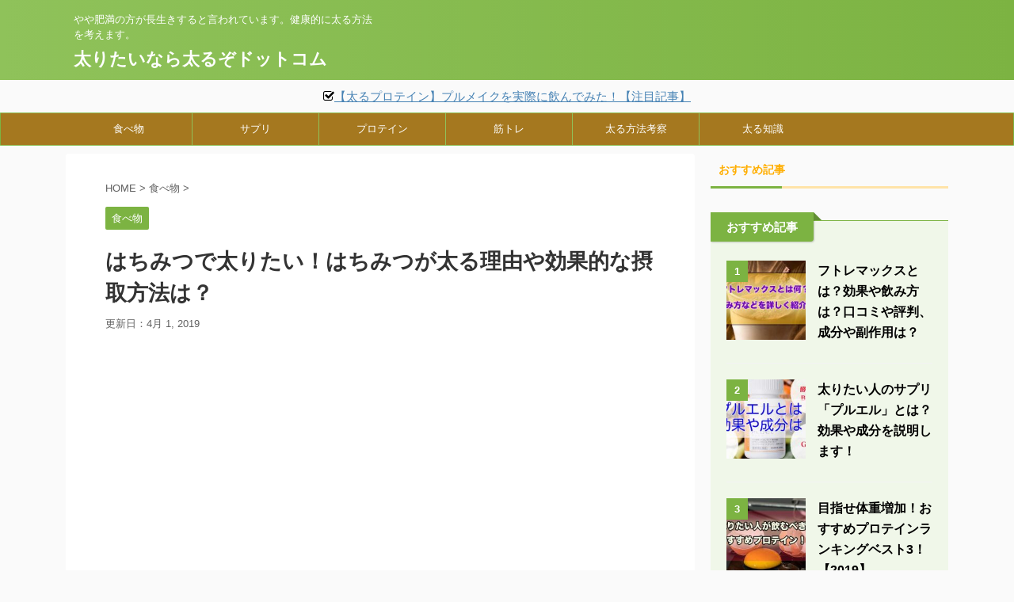

--- FILE ---
content_type: text/html; charset=UTF-8
request_url: https://futoruzo.com/hachimitsu/
body_size: 16240
content:
<!DOCTYPE html>
<!--[if lt IE 7]>
<html class="ie6" lang="ja"> <![endif]-->
<!--[if IE 7]>
<html class="i7" lang="ja"> <![endif]-->
<!--[if IE 8]>
<html class="ie" lang="ja"> <![endif]-->
<!--[if gt IE 8]><!-->
<html lang="ja" class="">
	<!--<![endif]-->
	<head prefix="og: http://ogp.me/ns# fb: http://ogp.me/ns/fb# article: http://ogp.me/ns/article#">
		<meta charset="UTF-8" >
		<meta name="viewport" content="width=device-width,initial-scale=1.0,user-scalable=no,viewport-fit=cover">
		<meta name="format-detection" content="telephone=no" >

		
		<link rel="alternate" type="application/rss+xml" title="太りたいなら太るぞドットコム RSS Feed" href="https://futoruzo.com/feed/" />
		<link rel="pingback" href="https://futoruzo.com/xmlrpc.php" >
		<!--[if lt IE 9]>
		<script src="https://futoruzo.com/wp-content/themes/affinger5/js/html5shiv.js"></script>
		<![endif]-->
				<title>はちみつで太りたい！はちみつが太る理由や効果的な摂取方法は？ - 太りたいなら太るぞドットコム</title>
<link rel='dns-prefetch' href='//ajax.googleapis.com' />
<link rel='dns-prefetch' href='//s.w.org' />
		<script type="text/javascript">
			window._wpemojiSettings = {"baseUrl":"https:\/\/s.w.org\/images\/core\/emoji\/11\/72x72\/","ext":".png","svgUrl":"https:\/\/s.w.org\/images\/core\/emoji\/11\/svg\/","svgExt":".svg","source":{"concatemoji":"https:\/\/futoruzo.com\/wp-includes\/js\/wp-emoji-release.min.js?ver=4.9.8"}};
			!function(a,b,c){function d(a,b){var c=String.fromCharCode;l.clearRect(0,0,k.width,k.height),l.fillText(c.apply(this,a),0,0);var d=k.toDataURL();l.clearRect(0,0,k.width,k.height),l.fillText(c.apply(this,b),0,0);var e=k.toDataURL();return d===e}function e(a){var b;if(!l||!l.fillText)return!1;switch(l.textBaseline="top",l.font="600 32px Arial",a){case"flag":return!(b=d([55356,56826,55356,56819],[55356,56826,8203,55356,56819]))&&(b=d([55356,57332,56128,56423,56128,56418,56128,56421,56128,56430,56128,56423,56128,56447],[55356,57332,8203,56128,56423,8203,56128,56418,8203,56128,56421,8203,56128,56430,8203,56128,56423,8203,56128,56447]),!b);case"emoji":return b=d([55358,56760,9792,65039],[55358,56760,8203,9792,65039]),!b}return!1}function f(a){var c=b.createElement("script");c.src=a,c.defer=c.type="text/javascript",b.getElementsByTagName("head")[0].appendChild(c)}var g,h,i,j,k=b.createElement("canvas"),l=k.getContext&&k.getContext("2d");for(j=Array("flag","emoji"),c.supports={everything:!0,everythingExceptFlag:!0},i=0;i<j.length;i++)c.supports[j[i]]=e(j[i]),c.supports.everything=c.supports.everything&&c.supports[j[i]],"flag"!==j[i]&&(c.supports.everythingExceptFlag=c.supports.everythingExceptFlag&&c.supports[j[i]]);c.supports.everythingExceptFlag=c.supports.everythingExceptFlag&&!c.supports.flag,c.DOMReady=!1,c.readyCallback=function(){c.DOMReady=!0},c.supports.everything||(h=function(){c.readyCallback()},b.addEventListener?(b.addEventListener("DOMContentLoaded",h,!1),a.addEventListener("load",h,!1)):(a.attachEvent("onload",h),b.attachEvent("onreadystatechange",function(){"complete"===b.readyState&&c.readyCallback()})),g=c.source||{},g.concatemoji?f(g.concatemoji):g.wpemoji&&g.twemoji&&(f(g.twemoji),f(g.wpemoji)))}(window,document,window._wpemojiSettings);
		</script>
		<style type="text/css">
img.wp-smiley,
img.emoji {
	display: inline !important;
	border: none !important;
	box-shadow: none !important;
	height: 1em !important;
	width: 1em !important;
	margin: 0 .07em !important;
	vertical-align: -0.1em !important;
	background: none !important;
	padding: 0 !important;
}
</style>
<link rel='stylesheet' id='contact-form-7-css'  href='https://futoruzo.com/wp-content/plugins/contact-form-7/includes/css/styles.css?ver=5.1.5' type='text/css' media='all' />
<link rel='stylesheet' id='yyi_rinker_stylesheet-css'  href='https://futoruzo.com/wp-content/plugins/yyi-rinker/css/style.css?v=1.0.6&#038;ver=4.9.8' type='text/css' media='all' />
<link rel='stylesheet' id='normalize-css'  href='https://futoruzo.com/wp-content/themes/affinger5/css/normalize.css?ver=1.5.9' type='text/css' media='all' />
<link rel='stylesheet' id='font-awesome-css'  href='https://futoruzo.com/wp-content/themes/affinger5/css/fontawesome/css/font-awesome.min.css?ver=4.7.0' type='text/css' media='all' />
<link rel='stylesheet' id='font-awesome-animation-css'  href='https://futoruzo.com/wp-content/themes/affinger5/css/fontawesome/css/font-awesome-animation.min.css?ver=4.9.8' type='text/css' media='all' />
<link rel='stylesheet' id='st_svg-css'  href='https://futoruzo.com/wp-content/themes/affinger5/st_svg/style.css?ver=4.9.8' type='text/css' media='all' />
<link rel='stylesheet' id='slick-css'  href='https://futoruzo.com/wp-content/themes/affinger5/vendor/slick/slick.css?ver=1.8.0' type='text/css' media='all' />
<link rel='stylesheet' id='slick-theme-css'  href='https://futoruzo.com/wp-content/themes/affinger5/vendor/slick/slick-theme.css?ver=1.8.0' type='text/css' media='all' />
<link rel='stylesheet' id='style-css'  href='https://futoruzo.com/wp-content/themes/affinger5/style.css?ver=4.9.8' type='text/css' media='all' />
<link rel='stylesheet' id='child-style-css'  href='https://futoruzo.com/wp-content/themes/affinger5-child/style.css?ver=4.9.8' type='text/css' media='all' />
<link rel='stylesheet' id='single-css'  href='https://futoruzo.com/wp-content/themes/affinger5/st-rankcss.php' type='text/css' media='all' />
<link rel='stylesheet' id='st-themecss-css'  href='https://futoruzo.com/wp-content/themes/affinger5/st-themecss-loader.php?ver=4.9.8' type='text/css' media='all' />
<script type='text/javascript' src='//ajax.googleapis.com/ajax/libs/jquery/1.11.3/jquery.min.js?ver=1.11.3'></script>
<script type='text/javascript'>
/* <![CDATA[ */
var ST_TOC = [];
ST_TOC = {};
ST_TOC.VARS = {"uri":"https:\/\/futoruzo.com\/wp-admin\/admin-ajax.php","nonce":"4ce6209539","plugin_meta":{"prefix":"st_toc","slug":"st-toc"},"post_id":1089,"trackable":true,"settings":{"position":1,"threshold":2,"show_title":true,"title":"\u76ee\u6b21","expandable":true,"labels":{"show":"\u8868\u793a","hide":"\u975e\u8868\u793a"},"hide_by_default":false,"hierarchical":true,"enable_smooth_scroll":false,"early_loading":true,"target_levels":[1,2,3,4,5,6],"content_selector":".mainbox .entry-content","accepted_selectors":{"1":[".toc-h1"],"2":[".toc-h2"],"3":[".toc-h3"],"4":[".toc-h4"],"5":[".toc-h5"],"6":[".toc-h6"]},"rejected_selectors":{"1":[".st-cardbox h5",".kanren h5.kanren-t",".kanren h3",".pop-box h5"],"2":[".st-cardbox h5",".kanren h5.kanren-t",".kanren h3",".pop-box h5"],"3":[".st-cardbox h5",".kanren h5.kanren-t",".kanren h3",".pop-box h5"],"4":[".st-cardbox h5",".kanren h5.kanren-t",".kanren h3",".pop-box h5"],"5":[".st-cardbox h5",".kanren h5.kanren-t",".kanren h3",".pop-box h5"],"6":[".st-cardbox h5",".kanren h5.kanren-t",".kanren h3",".pop-box h5"]}},"marker":" ST_TOC ","wrapper":"","container_id":"st_toc_container","classes":{"close":"st_toc_contracted","hierarchical":"st_toc_hierarchical","flat":"only-toc","title":"st_toc_title","toggle":"st_toc_toggle","list":"st_toc_list"}};
/* ]]> */
</script>
<script type='text/javascript' src='https://futoruzo.com/wp-content/plugins/st-toc/assets/js/script.js?ver=20180319'></script>
<link rel='https://api.w.org/' href='https://futoruzo.com/wp-json/' />
<link rel='shortlink' href='https://futoruzo.com/?p=1089' />
<link rel="alternate" type="application/json+oembed" href="https://futoruzo.com/wp-json/oembed/1.0/embed?url=https%3A%2F%2Ffutoruzo.com%2Fhachimitsu%2F" />
<link rel="alternate" type="text/xml+oembed" href="https://futoruzo.com/wp-json/oembed/1.0/embed?url=https%3A%2F%2Ffutoruzo.com%2Fhachimitsu%2F&#038;format=xml" />
<style type="text/css"></style><meta name="robots" content="index, follow" />
<meta name="description" content="太りたい人にはちみつは向いているのか、なぜはちみつで太るのかなどを紹介しています。">
<link rel="shortcut icon" href="https://futoruzo.com/wp-content/uploads/2017/10/saigo.png" >
<meta name="google-site-verification" content="MdjNU5L6SyR2o20UjoHI19CxINSZYwIPJybtHu3UDjc" />
<meta name="msvalidate.01" content="9D3F0C5D44932C87BDE1FD865E0620ED" />
<link rel="canonical" href="https://futoruzo.com/hachimitsu/" />
<link rel="icon" href="https://futoruzo.com/wp-content/uploads/2017/10/saigo-100x100.png" sizes="32x32" />
<link rel="icon" href="https://futoruzo.com/wp-content/uploads/2017/10/saigo-300x300.png" sizes="192x192" />
<link rel="apple-touch-icon-precomposed" href="https://futoruzo.com/wp-content/uploads/2017/10/saigo-300x300.png" />
<meta name="msapplication-TileImage" content="https://futoruzo.com/wp-content/uploads/2017/10/saigo-300x300.png" />
		<style type="text/css" id="wp-custom-css">
			
#st_toc_container{
  padding: 0!important;
  margin: 2em 0;
}
#st_toc_container .st_toc_title{
  border-bottom: none;
  background: #436b1d;
  line-height: 2.2em;
  display: block;
}
.post #st_toc_container ul, .post #st_toc_container ol, #st_toc_container.only-toc .st_toc_list{
  padding: 0em 1em 1em 5em;
}
#st_toc_container.only-toc li{
  list-style-type: none;
  border: none;
}
#st_toc_container.only-toc ul a{
  padding: 0px 0px 10px;
}
.post #st_toc_container ul ul{
  padding: 0px;
  padding-left: 2em!important;
}
#st_toc_container li li{
  padding: 0;
  line-height: 1;
}
#st_toc_container ul li li a {
    padding-left: 0px;
    line-height: 1.1!important;
}
#st_toc_container ul a{
  border-bottom: none;
  line-height: 1.2!important;
}
ul.st_toc_list >li{
  counter-increment: item;
}
ul.st_toc_list >li>ul>li{
  counter-increment: item2;
}
#st_toc_container li{
  position: relative;
}
ul.st_toc_list >li:before{
  content: counters(item,"-")" ";
position: absolute;
left: -30px;
top: -4px;
background: #6b6b6b;
width: 18px;
height: 18px;
line-height: 18px;
padding: 3px;
font-size: 13px;
text-align: center;
color: #fff;
border-radius: 33px;
}
ul.st_toc_list >li>ul>li:before{
  content: counters(item2,"-")" ";
position: absolute;
left: -30px;
top: -1px;
background: #c3c3c3;
min-width: 14px;
height: 14px;
line-height: 14px;
padding: 3px;
font-size: 13px;
text-align: center;
color: #ffffff;
}
@media only screen and (max-width: 600px) {
.post #st_toc_container ul, .post #st_toc_container ol{
    padding: 0 1em 1em 3.5em;
  }
}
		</style>
				<script>
		(function (i, s, o, g, r, a, m) {
			i['GoogleAnalyticsObject'] = r;
			i[r] = i[r] || function () {
					(i[r].q = i[r].q || []).push(arguments)
				}, i[r].l = 1 * new Date();
			a = s.createElement(o),
				m = s.getElementsByTagName(o)[0];
			a.async = 1;
			a.src = g;
			m.parentNode.insertBefore(a, m)
		})(window, document, 'script', '//www.google-analytics.com/analytics.js', 'ga');

		ga('create', 'UA-58799708-17', 'auto');
		ga('send', 'pageview');

	</script>
					


	<script>
		jQuery(function(){
		jQuery('.entry-content a[href^=http]')
			.not('[href*="'+location.hostname+'"]')
			.attr({target:"_blank"})
		;})
	</script>
<script>
jQuery(function(){
    jQuery('.st-btn-open').click(function(){
        jQuery(this).next('.st-slidebox').stop(true, true).slideToggle();
    });
});
</script>

<script>
	jQuery(function(){
		jQuery("#toc_container:not(:has(ul ul))").addClass("only-toc");
		jQuery(".st-ac-box ul:has(.cat-item)").each(function(){
			jQuery(this).addClass("st-ac-cat");
		});
	});
</script>

<script>
	jQuery(function(){
						jQuery('.st-star').parent('.rankh4').css('padding-bottom','5px'); // スターがある場合のランキング見出し調整
	});
</script>
			</head>
	<body class="post-template-default single single-post postid-1089 single-format-standard not-front-page" >
				<div id="st-ami">
				<div id="wrapper" class="">
				<div id="wrapper-in">
					<header id="">
						<div id="headbox-bg">
							<div class="clearfix" id="headbox">
										<nav id="s-navi" class="pcnone">
			<dl class="acordion">
				<dt class="trigger">
					<p class="acordion_button"><span class="op"><i class="fa st-svg-menu"></i></span></p>
		
					<!-- 追加メニュー -->
					
					<!-- 追加メニュー2 -->
					
						</dt>

				<dd class="acordion_tree">
					<div class="acordion_tree_content">

						

														<div class="menu-%e3%83%88%e3%83%83%e3%83%97-container"><ul id="menu-%e3%83%88%e3%83%83%e3%83%97" class="menu"><li id="menu-item-53" class="menu-item menu-item-type-taxonomy menu-item-object-category current-post-ancestor current-menu-parent current-post-parent menu-item-53"><a href="https://futoruzo.com/category/meals/"><span class="menu-item-label">食べ物</span></a></li>
<li id="menu-item-48" class="menu-item menu-item-type-taxonomy menu-item-object-category menu-item-48"><a href="https://futoruzo.com/category/supplements/"><span class="menu-item-label">サプリ</span></a></li>
<li id="menu-item-50" class="menu-item menu-item-type-taxonomy menu-item-object-category menu-item-50"><a href="https://futoruzo.com/category/protein/"><span class="menu-item-label">プロテイン</span></a></li>
<li id="menu-item-52" class="menu-item menu-item-type-taxonomy menu-item-object-category menu-item-52"><a href="https://futoruzo.com/category/training/"><span class="menu-item-label">筋トレ</span></a></li>
<li id="menu-item-51" class="menu-item menu-item-type-taxonomy menu-item-object-category menu-item-51"><a href="https://futoruzo.com/category/howto/"><span class="menu-item-label">太る方法考察</span></a></li>
<li id="menu-item-49" class="menu-item menu-item-type-taxonomy menu-item-object-category menu-item-49"><a href="https://futoruzo.com/category/others/"><span class="menu-item-label">太る知識</span></a></li>
</ul></div>							<div class="clear"></div>

						
					</div>
				</dd>
			</dl>
		</nav>
										<div id="header-l">
										
            
			
				<!-- キャプション -->
				                
					              		 	 <p class="descr sitenametop">
               		     	やや肥満の方が長生きすると言われています。健康的に太る方法を考えます。               			 </p>
					                    
				                
				<!-- ロゴ又はブログ名 -->
				              		  <p class="sitename"><a href="https://futoruzo.com/">
                  		                      		    太りたいなら太るぞドットコム                   		               		  </a></p>
            					<!-- ロゴ又はブログ名ここまで -->

			    
		
    									</div><!-- /#header-l -->
								<div id="header-r" class="smanone">
																		
								</div><!-- /#header-r -->
							</div><!-- /#headbox-bg -->
						</div><!-- /#headbox clearfix -->

						
													<div id="st-header-top-widgets-box">
								<div class="st-content-width">
									
		<div id="st_custom_html_widget-2" class="widget_text top-content widget_st_custom_html_widget">
		
		<div class="textwidget custom-html-widget">
			<p><i class="fa fa-check-square-o faa-shake animated" aria-hidden="true"></i><a href="hhttps://futoruzo.com/plumake-review/">【太るプロテイン】プルメイクを実際に飲んでみた！【注目記事】</a></p>		</div>

		</div>
										</div>
							</div>
						
						
											
<div id="gazou-wide">
			<div id="st-menubox">
			<div id="st-menuwide">
				<nav class="smanone clearfix"><ul id="menu-%e3%83%88%e3%83%83%e3%83%97-1" class="menu"><li class="menu-item menu-item-type-taxonomy menu-item-object-category current-post-ancestor current-menu-parent current-post-parent menu-item-53"><a href="https://futoruzo.com/category/meals/">食べ物</a></li>
<li class="menu-item menu-item-type-taxonomy menu-item-object-category menu-item-48"><a href="https://futoruzo.com/category/supplements/">サプリ</a></li>
<li class="menu-item menu-item-type-taxonomy menu-item-object-category menu-item-50"><a href="https://futoruzo.com/category/protein/">プロテイン</a></li>
<li class="menu-item menu-item-type-taxonomy menu-item-object-category menu-item-52"><a href="https://futoruzo.com/category/training/">筋トレ</a></li>
<li class="menu-item menu-item-type-taxonomy menu-item-object-category menu-item-51"><a href="https://futoruzo.com/category/howto/">太る方法考察</a></li>
<li class="menu-item menu-item-type-taxonomy menu-item-object-category menu-item-49"><a href="https://futoruzo.com/category/others/">太る知識</a></li>
</ul></nav>			</div>
		</div>
				</div>
					
					
					</header>

					

					<div id="content-w">

					
					
<div id="content" class="clearfix">
	<div id="contentInner">

		<main>
			<article>
				<div id="post-1089" class="st-post post-1089 post type-post status-publish format-standard has-post-thumbnail hentry category-meals">

			
									

					<!--ぱんくず -->
										<div id="breadcrumb">
					<ol itemscope itemtype="http://schema.org/BreadcrumbList">
							 <li itemprop="itemListElement" itemscope
      itemtype="http://schema.org/ListItem"><a href="https://futoruzo.com" itemprop="item"><span itemprop="name">HOME</span></a> > <meta itemprop="position" content="1" /></li>
													<li itemprop="itemListElement" itemscope
      itemtype="http://schema.org/ListItem"><a href="https://futoruzo.com/category/meals/" itemprop="item">
							<span itemprop="name">食べ物</span> </a> &gt;<meta itemprop="position" content="2" /></li> 
											</ol>
					</div>
										<!--/ ぱんくず -->

					<!--ループ開始 -->
										
										<p class="st-catgroup">
					<a href="https://futoruzo.com/category/meals/" title="View all posts in 食べ物" rel="category tag"><span class="catname st-catid11">食べ物</span></a>					</p>
									

					<h1 class="entry-title">はちみつで太りたい！はちみつが太る理由や効果的な摂取方法は？</h1>

					<div class="blogbox ">
						<p><span class="kdate">
																							更新日：<time class="updated" datetime="2019-04-01T15:10:28+0000">4月 1, 2019</time>
													</span></p>
					</div>

					
					<div class="mainbox">
						<div id="nocopy" ><!-- コピー禁止エリアここから -->
																												<div id="execphp-4" class="st-widgets-box pc-widgets-top widget_execphp">			<div class="execphpwidget"><script async src="//pagead2.googlesyndication.com/pagead/js/adsbygoogle.js"></script>
<!-- futorulink -->
<ins class="adsbygoogle"
     style="display:block"
     data-ad-client="ca-pub-2468935188699418"
     data-ad-slot="7867668691"
     data-ad-format="link"
     data-full-width-responsive="true"></ins>
<script>
(adsbygoogle = window.adsbygoogle || []).push({});
</script></div>
		</div>													
							<div class="entry-content">
								<div class="theContentWrap-ccc"><p><img class="aligncenter size-full wp-image-1093" src="https://futoruzo.com/wp-content/uploads/2018/10/hachimitsufutoru.jpg" alt="はちみつで太る理由や方法は？" width="555" height="403" srcset="https://futoruzo.com/wp-content/uploads/2018/10/hachimitsufutoru.jpg 555w, https://futoruzo.com/wp-content/uploads/2018/10/hachimitsufutoru-300x218.jpg 300w" sizes="(max-width: 555px) 100vw, 555px" /></p>
<p><span class="ymarker-s">はちみつ</span>は健康に良いですが、太るイメージもありますよね。</p>
<p>健康になりつつ太れるというのは理想です。</p>
<p>&nbsp;</p>
<p>果たして本当にはちみつは太ることが出来るのでしょうか？</p>
<p><span class="ymarker-s">はちみつで太る理由や効果的な摂取方法</span>などを紹介していきます！</p>
<p><span id="more-1089"></span></p>

<div class="bunchu-ad">
<p><div class="st-mybox  has-title " style="background:#fafafa;border-width:0px;border-radius:5px;margin: 25px 0;"><p class="st-mybox-title" style="color:#757575;font-weight:bold;text-shadow: #fff 3px 0px 0px, #fff 2.83487px 0.981584px 0px, #fff 2.35766px 1.85511px 0px, #fff 1.62091px 2.52441px 0px, #fff 0.705713px 2.91581px 0px, #fff -0.287171px 2.98622px 0px, #fff -1.24844px 2.72789px 0px, #fff -2.07227px 2.16926px 0px, #fff -2.66798px 1.37182px 0px, #fff -2.96998px 0.42336px 0px, #fff -2.94502px -0.571704px 0px, #fff -2.59586px -1.50383px 0px, #fff -1.96093px -2.27041px 0px, #fff -1.11013px -2.78704px 0px, #fff -0.137119px -2.99686px 0px, #fff 0.850987px -2.87677px 0px, #fff 1.74541px -2.43999px 0px, #fff 2.44769px -1.73459px 0px, #fff 2.88051px -0.838246px 0px;"><i class="fa fa-file-text-o st-css-no" aria-hidden="true"></i>おすすめ記事</p><div class="st-in-mybox">
<p>・太れるプロテインならフトレマックス<span class="hutoaka">【売れ筋No.1】</span></p>
<p><a href="https://futoruzo.com/futoremax/" target="_blank">&gt;&gt;フトレマックスの記事</a></p>
<p>・太れるサプリならプルエル<span class="hutoaka">【人気商品!!】</span></p>
<p><a href="https://futoruzo.com/pluel/" target="_blank">&gt;&gt;プルエルの記事</a></p>
<p>・おすすめのプロテインランキング</p>
<p><a href="https://futoruzo.com/osusume-proteinrank/" target="_blank">&gt;&gt;プロテインランキング記事</a></p>
</div></div>
</p>
</div>
<h2>はちみつは太るの？カロリーはどれくらい？</h2>
<p>果たしてはちみつは太ることが出来るのでしょうか？</p>
<p>カロリーなど栄養を見ていきましょう。</p>
<p>&nbsp;</p>
<p>はちみつのカロリーは、<span class="ymarker-s">100gあたり294kcal</span>となっており、</p>
<p>普通の白砂糖の387kcalに比べて低いです。</p>
<p>また、砂糖に比べて甘みを感じやすいため、<span class="huto">多くを摂取するのが難しい</span>です。</p>
<p>&nbsp;</p>
<p>こう見ると、はちみつは太るには物足りないのでは、と感じる人も多いでしょうが、</p>
<p>はちみつの糖は「<span class="ymarker-s">ブドウ糖（グルコース）</span>」と「<span class="ymarker-s">果糖（フルクトース）</span>」が中心で、</p>
<p>とても<span class="hutoaka">吸収しやすい糖</span>になっております。</p>
<p>&nbsp;</p>
<p>そのため、痩せ型の人に多い、胃腸の状態が悪い消化吸収が苦手な人であっても、</p>
<p><span class="ymarker-s">脂肪を付けやすい糖</span>だと言えます。</p>
<p>ブドウ糖について書いた記事もあるのでそちらも是非ご覧いただければと思います。</p>
			<a href="https://futoruzo.com/budoutou/" class="st-cardlink" target="_blank">
			<div class="kanren st-cardbox">
								<dl class="clearfix">
					<dt class="st-card-img">
															<img width="150" height="150" src="https://futoruzo.com/wp-content/uploads/2018/07/budohtohfutoru-150x150.jpg" class="attachment-st_thumb150 size-st_thumb150 wp-post-image" alt="ブドウ糖は太りたい人にピッタリ？" srcset="https://futoruzo.com/wp-content/uploads/2018/07/budohtohfutoru-150x150.jpg 150w, https://futoruzo.com/wp-content/uploads/2018/07/budohtohfutoru-100x100.jpg 100w, https://futoruzo.com/wp-content/uploads/2018/07/budohtohfutoru-300x300.jpg 300w, https://futoruzo.com/wp-content/uploads/2018/07/budohtohfutoru-400x400.jpg 400w" sizes="(max-width: 150px) 100vw, 150px" />												</dt>
					<dd>
													<h5 class="st-cardbox-t">ブドウ糖で太りたい！ラムネで太ることが出来るの？糖尿病など健康上のリスクは？</h5>
						
																			<p class="cardbox-more">続きを見る</p>
											</dd>
				</dl>
			</div>
			</a>
			
<p>&nbsp;</p>
<p>ブドウ糖は太るために非常に手っ取り早い糖なので、</p>
<p>はちみつは積極的に摂っていきたいものですね。</p>
<p>&nbsp;</p>
<p>その他、はちみつには<span class="ymarker-s">アミノ酸やビタミン、ミネラルや酵素も豊富</span>なので、</p>
<p>栄養価も非常に高く健康に良いと言えます。</p>
<p>&nbsp;</p>
<h2>はちみつで太る理由は？腸内に良い？</h2>
<p>はちみつで太る理由は<span class="ymarker-s">ブドウ糖など吸収しやすい糖</span>だという理由も大きいですが、</p>
<p>他にも太りやすい理由がいくつかあります。</p>
<p>&nbsp;</p>
<p>まず、はちみつには<span class="ymarker-s">疲労回復効果</span>があるのですが、</p>
<p>痩せ型の人は疲労が溜まりやすく、いわゆる虚弱体質である人が多いです。</p>
<p>それを解消することで太りやすい体になっていきます。</p>
<p>虚弱体質が改善されると<span class="ymarker-s">食欲も増進</span>しますからね。</p>
<p>&nbsp;</p>
<p>そして、はちみつには<span class="ymarker-s">善玉菌を増やし腸内環境を整える効果</span>も見込めます。</p>
<p>痩せ型の人は腸内環境が悪い人が多く、栄養を上手に腸内で吸収できない人が多いです。</p>
<p>そのため、<span class="ymarker-s">腸内環境を整えることは太るために重要</span>になります。</p>
<p>&nbsp;</p>
<p>食べても食べても太れないという人も多いと思いますが、</p>
<p>それは腸内環境が悪くしっかり<span class="huto">栄養を吸収できてない</span>からです。</p>
<p>はちみつを使って腸内環境を整えていきたいところです。</p>
<p>胃下垂の人なんかもその傾向があります。</p>
<p><a href="https://futoruzo.com/ikasui/" target="_blank">&gt;&gt;胃下垂の記事を読んでみる！</a></p>
<p>&nbsp;</p>
<p>また、はちみつと同時に<span class="ymarker-s">ヨーグルト</span>を摂取するとより腸内環境に良いです。</p>
<p>ヨーグルトは低脂肪のものではなく、通常のものを使うとより良いです。</p>
<p>以下にヨーグルトに関する記事がありますのでそちらもご覧いただければと思います。</p>
			<a href="https://futoruzo.com/yogurt-futoritai/" class="st-cardlink" target="_blank">
			<div class="kanren st-cardbox">
								<dl class="clearfix">
					<dt class="st-card-img">
															<img width="150" height="150" src="https://futoruzo.com/wp-content/uploads/2018/07/yogurt-futoritai-150x150.jpg" class="attachment-st_thumb150 size-st_thumb150 wp-post-image" alt="ヨーグルトを上手に使って太りたい人に向けた情報です！" srcset="https://futoruzo.com/wp-content/uploads/2018/07/yogurt-futoritai-150x150.jpg 150w, https://futoruzo.com/wp-content/uploads/2018/07/yogurt-futoritai-100x100.jpg 100w, https://futoruzo.com/wp-content/uploads/2018/07/yogurt-futoritai-300x300.jpg 300w" sizes="(max-width: 150px) 100vw, 150px" />												</dt>
					<dd>
													<h5 class="st-cardbox-t">ヨーグルトを積極的に食べて太りたい！健康的に太る方法として話題！</h5>
						
																			<p class="cardbox-more">続きを見る</p>
											</dd>
				</dl>
			</div>
			</a>
			
<p>&nbsp;</p>
<h2>はちみつを摂る際の効果的な方法は？</h2>
<p>はちみつを効果的に摂取する方法はあるのでしょうか？</p>
<p>&nbsp;</p>
<p>まず、普段使っている<span class="ymarker-s">白砂糖をはちみつに変える</span>ことが簡単に出来ますよね。</p>
<p>はちみつのカロリーは白砂糖に比べて低いものの、</p>
<p>それを上回るメリットがあるのではちみつを積極的に使いたいです。</p>
<p>料理に使ってみたり、コーヒーの砂糖代わりに使ってみたりすると良いです。</p>
<p>&nbsp;</p>
<p>また、<span class="ymarker-s">ナッツやドライフルーツのはちみつ漬け</span>も手軽で保存も効くのでおすすめです。</p>
<p>ナッツやドライフルーツを煮沸消毒した瓶の中ではちみつに漬けるだけで簡単に出来ます。</p>
<p>パンと食べても良いですし、ヨーグルトと食べても良いですし、</p>
<p>そのまま間食として食べても良いですし非常に便利です。</p>
<p>&nbsp;</p>
<p>そして、先にも書いたように、はちみつは<span class="ymarker-s">ヨーグルトと相性が良い</span>です。</p>
<p>ヨーグルトは毎日食べた方が良いので積極的にはちみつと一緒に摂りたいところです。</p>
<p>&nbsp;</p>
<h2>はちみつも良いけどプルエルも試すと良いかも？</h2>
<p>太りたい人は積極的にはちみつを摂っていきたいものですが、</p>
<p>やはり<span class="hutoaka">はちみつだけでは足りない</span>かと思います。</p>
<p>&nbsp;</p>
<p>このブログでおすすめしている<span class="ymarker-s"><span class="hutoaka">プルエル</span></span>というサプリがあるのですが、</p>
<p>そういった<span class="huto">太りたい人専用のサプリ</span>も取り入れていった方がより効率的に太れるかと思います。</p>
<p>プルエルはこのブログからも<span class="hutoaka">とても売れており非常に人気の商品</span>です。</p>
<p>&nbsp;</p>
<p><span class="ymarker-s"><span class="hutoaka">プルエル</span></span>というサプリメントは、痩せ型で太りたい人に向けたサプリメントです。</p>
<p><span class="ymarker-s">酵素系</span>サプリメントなのですが、<span class="ymarker-s">良質な7つの酵素</span>で</p>
<p>腸内環境を改善してくれ、栄養の吸収率を高めてくれます。</p>
<p>そして<span class="ymarker-s">7種類の和漢</span>も入っており、これらは胃腸を元気にしたり食欲を増進させてくれます。</p>
<p>また、<span class="ymarker-s">BCAA（アミノ酸）</span>や<span class="ymarker-s">酵母亜鉛</span>も入っているため、体を丈夫に大きくしてくれます。</p>
<p>更に、神経が過敏でストレスを感じやすい痩せ型の人にピッタリな<span class="ymarker-s">GABA</span>も含まれております。</p>
<p>&nbsp;</p>
<p>月5000円程と少々値段は高いと感じるかも知れませんが、酵素サプリ、酵母亜鉛、</p>
<p>BCAAなどそれぞれ一つずつ揃えていくよりはプルエル一つで済むので飲むのが楽ですし安上がりです。</p>
<p>以下にプルエルに関する詳細の記事を書いているので、合わせて読んで頂けたら幸いです。</p>
<div class="st-mybox  has-title " style="background:#FFFDE7;border-color:#FFD54F;border-width:2px;border-radius:5px;margin: 25px 0;"><p class="st-mybox-title" style="color:#FFD54F;font-weight:bold;text-shadow: #fff 3px 0px 0px, #fff 2.83487px 0.981584px 0px, #fff 2.35766px 1.85511px 0px, #fff 1.62091px 2.52441px 0px, #fff 0.705713px 2.91581px 0px, #fff -0.287171px 2.98622px 0px, #fff -1.24844px 2.72789px 0px, #fff -2.07227px 2.16926px 0px, #fff -2.66798px 1.37182px 0px, #fff -2.96998px 0.42336px 0px, #fff -2.94502px -0.571704px 0px, #fff -2.59586px -1.50383px 0px, #fff -1.96093px -2.27041px 0px, #fff -1.11013px -2.78704px 0px, #fff -0.137119px -2.99686px 0px, #fff 0.850987px -2.87677px 0px, #fff 1.74541px -2.43999px 0px, #fff 2.44769px -1.73459px 0px, #fff 2.88051px -0.838246px 0px;"><i class="fa fa-check-circle st-css-no" aria-hidden="true"></i>関連記事</p><div class="st-in-mybox">
<p>→<a href="https://futoruzo.com/pluel/" target="_blank">プルエルとは？効果や飲み方は？</a></p>
</div></div>
<p>&nbsp;</p>
<p>その他、食べ物に関しての記事をまとめたページも是非ご覧ください。</p>
			<a href="https://futoruzo.com/meals-matome/" class="st-cardlink" target="_blank">
			<div class="kanren st-cardbox">
								<dl class="clearfix">
					<dt class="st-card-img">
															<img width="150" height="150" src="https://futoruzo.com/wp-content/uploads/2018/12/meals-futoru-matome-150x150.jpg" class="attachment-st_thumb150 size-st_thumb150 wp-post-image" alt="食べ物で太りたい人へのまとめ記事" srcset="https://futoruzo.com/wp-content/uploads/2018/12/meals-futoru-matome-150x150.jpg 150w, https://futoruzo.com/wp-content/uploads/2018/12/meals-futoru-matome-100x100.jpg 100w, https://futoruzo.com/wp-content/uploads/2018/12/meals-futoru-matome-300x300.jpg 300w, https://futoruzo.com/wp-content/uploads/2018/12/meals-futoru-matome-60x60.jpg 60w" sizes="(max-width: 150px) 100vw, 150px" />												</dt>
					<dd>
													<h5 class="st-cardbox-t">食べ物で太りたいなら何を食べれば良い？太る食べ物を一挙紹介！【まとめ記事】</h5>
						
																			<p class="cardbox-more">続きを見る</p>
											</dd>
				</dl>
			</div>
			</a>
			
</div>							</div>
						</div><!-- コピー禁止エリアここまで -->

												
					<div class="adbox">
				
									<div class="textwidget custom-html-widget"><a href="https://track.affiliate-b.com/visit.php?guid=ON&a=l8332A-l318338m&p=a636971U" target="_blank" rel="nofollow"><img src="https://www.affiliate-b.com/upload_image/8332-1519954563-3.jpg" width="300" height="250" style="border:none;" alt="ドクター・フトレマックス" /></a><img src="https://track.affiliate-b.com/lead/l8332A/a636971U/l318338m" width="1" height="1" style="border:none;" /></div>					        
	
									<div style="padding-top:10px;">
						
					<div class="textwidget custom-html-widget"><a href="https://t.afi-b.com/visit.php?guid=ON&a=t8129v-W345941C&p=a636971U" target="_blank" rel="nofollow"><img src="https://www.afi-b.com/upload_image/8129-1542152509-3.jpg" width="300" height="250" style="border:none;" alt="プルエル" /></a><img src="https://t.afi-b.com/lead/t8129v/a636971U/W345941C" width="1" height="1" style="border:none;" /></div>		        
	
					</div>
							</div>
			

													<div id="custom_html-12" class="widget_text st-widgets-box post-widgets-bottom widget_custom_html"><div class="textwidget custom-html-widget">		<script async src="//pagead2.googlesyndication.com/pagead/js/adsbygoogle.js"></script>
<ins class="adsbygoogle"
     style="display:block"
     data-ad-format="autorelaxed"
     data-ad-client="ca-pub-2468935188699418"
     data-ad-slot="8704805582"></ins>
<script>
     (adsbygoogle = window.adsbygoogle || []).push({});
</script></div></div>						
					</div><!-- .mainboxここまで -->

												
	<div class="sns ">
	<ul class="clearfix">
		<!--ツイートボタン-->
		<li class="twitter"> 
		<a rel="nofollow" onclick="window.open('//twitter.com/intent/tweet?url=https%3A%2F%2Ffutoruzo.com%2Fhachimitsu%2F&text=%E3%81%AF%E3%81%A1%E3%81%BF%E3%81%A4%E3%81%A7%E5%A4%AA%E3%82%8A%E3%81%9F%E3%81%84%EF%BC%81%E3%81%AF%E3%81%A1%E3%81%BF%E3%81%A4%E3%81%8C%E5%A4%AA%E3%82%8B%E7%90%86%E7%94%B1%E3%82%84%E5%8A%B9%E6%9E%9C%E7%9A%84%E3%81%AA%E6%91%82%E5%8F%96%E6%96%B9%E6%B3%95%E3%81%AF%EF%BC%9F&tw_p=tweetbutton', '', 'width=500,height=450'); return false;"><i class="fa fa-twitter"></i><span class="snstext " >Twitter</span></a>
		</li>

		<!--シェアボタン-->      
		<li class="facebook">
		<a href="//www.facebook.com/sharer.php?src=bm&u=https%3A%2F%2Ffutoruzo.com%2Fhachimitsu%2F&t=%E3%81%AF%E3%81%A1%E3%81%BF%E3%81%A4%E3%81%A7%E5%A4%AA%E3%82%8A%E3%81%9F%E3%81%84%EF%BC%81%E3%81%AF%E3%81%A1%E3%81%BF%E3%81%A4%E3%81%8C%E5%A4%AA%E3%82%8B%E7%90%86%E7%94%B1%E3%82%84%E5%8A%B9%E6%9E%9C%E7%9A%84%E3%81%AA%E6%91%82%E5%8F%96%E6%96%B9%E6%B3%95%E3%81%AF%EF%BC%9F" target="_blank" rel="nofollow"><i class="fa fa-facebook"></i><span class="snstext " >Share</span>
		</a>
		</li>

		<!--ポケットボタン-->      
		<li class="pocket">
		<a rel="nofollow" onclick="window.open('//getpocket.com/edit?url=https%3A%2F%2Ffutoruzo.com%2Fhachimitsu%2F&title=%E3%81%AF%E3%81%A1%E3%81%BF%E3%81%A4%E3%81%A7%E5%A4%AA%E3%82%8A%E3%81%9F%E3%81%84%EF%BC%81%E3%81%AF%E3%81%A1%E3%81%BF%E3%81%A4%E3%81%8C%E5%A4%AA%E3%82%8B%E7%90%86%E7%94%B1%E3%82%84%E5%8A%B9%E6%9E%9C%E7%9A%84%E3%81%AA%E6%91%82%E5%8F%96%E6%96%B9%E6%B3%95%E3%81%AF%EF%BC%9F', '', 'width=500,height=350'); return false;"><i class="fa fa-get-pocket"></i><span class="snstext " >Pocket</span></a></li>

		<!--はてブボタン-->  
		<li class="hatebu">       
			<a href="//b.hatena.ne.jp/entry/https://futoruzo.com/hachimitsu/" class="hatena-bookmark-button" data-hatena-bookmark-layout="simple" title="はちみつで太りたい！はちみつが太る理由や効果的な摂取方法は？" rel="nofollow"><i class="fa st-svg-hateb"></i><span class="snstext " >Hatena</span>
			</a><script type="text/javascript" src="//b.st-hatena.com/js/bookmark_button.js" charset="utf-8" async="async"></script>

		</li>

		<!--LINEボタン-->   
		<li class="line">
		<a href="//line.me/R/msg/text/?%E3%81%AF%E3%81%A1%E3%81%BF%E3%81%A4%E3%81%A7%E5%A4%AA%E3%82%8A%E3%81%9F%E3%81%84%EF%BC%81%E3%81%AF%E3%81%A1%E3%81%BF%E3%81%A4%E3%81%8C%E5%A4%AA%E3%82%8B%E7%90%86%E7%94%B1%E3%82%84%E5%8A%B9%E6%9E%9C%E7%9A%84%E3%81%AA%E6%91%82%E5%8F%96%E6%96%B9%E6%B3%95%E3%81%AF%EF%BC%9F%0Ahttps%3A%2F%2Ffutoruzo.com%2Fhachimitsu%2F" target="_blank" rel="nofollow"><i class="fa fa-comment" aria-hidden="true"></i><span class="snstext" >LINE</span></a>
		</li>     

		<!--URLコピーボタン-->
		<li class="share-copy">
		<a href="#" rel="nofollow" data-st-copy-text="はちみつで太りたい！はちみつが太る理由や効果的な摂取方法は？ / https://futoruzo.com/hachimitsu/"><i class="fa fa-clipboard"></i><span class="snstext " >コピーする</span></a>
		</li>

	</ul>

	</div> 

													
<div class="kanren pop-box ">
					<p class="p-entry-t"><span class="p-entry">おすすめ記事</span></p>
	
	
						
			
				<dl class="clearfix">
					<dt class="poprank">
						<a href="https://futoruzo.com/futoremax/">
							
																	<img width="150" height="150" src="https://futoruzo.com/wp-content/uploads/2018/07/futoremax-pr-150x150.jpg" class="attachment-st_thumb150 size-st_thumb150 wp-post-image" alt="フトレマックスとは？詳細を書いてみます！" srcset="https://futoruzo.com/wp-content/uploads/2018/07/futoremax-pr-150x150.jpg 150w, https://futoruzo.com/wp-content/uploads/2018/07/futoremax-pr-100x100.jpg 100w, https://futoruzo.com/wp-content/uploads/2018/07/futoremax-pr-300x300.jpg 300w, https://futoruzo.com/wp-content/uploads/2018/07/futoremax-pr-400x397.jpg 400w" sizes="(max-width: 150px) 100vw, 150px" />								
													</a>

													<span class="poprank-no">1</span>
											</dt>
					<dd>
						<h5 class="popular-t"><a href="https://futoruzo.com/futoremax/">フトレマックスとは？効果や飲み方は？口コミや評判、成分や副作用は？</a></h5>

						
					</dd>
				</dl>

												
			
				<dl class="clearfix">
					<dt class="poprank">
						<a href="https://futoruzo.com/pluel/">
							
																	<img width="150" height="150" src="https://futoruzo.com/wp-content/uploads/2018/11/pluelfutoritai-150x150.jpg" class="attachment-st_thumb150 size-st_thumb150 wp-post-image" alt="太りたい人用のサプリプルエルの成分や効果について紹介" srcset="https://futoruzo.com/wp-content/uploads/2018/11/pluelfutoritai-150x150.jpg 150w, https://futoruzo.com/wp-content/uploads/2018/11/pluelfutoritai-100x100.jpg 100w, https://futoruzo.com/wp-content/uploads/2018/11/pluelfutoritai-300x300.jpg 300w, https://futoruzo.com/wp-content/uploads/2018/11/pluelfutoritai-60x60.jpg 60w" sizes="(max-width: 150px) 100vw, 150px" />								
													</a>

													<span class="poprank-no">2</span>
											</dt>
					<dd>
						<h5 class="popular-t"><a href="https://futoruzo.com/pluel/">太りたい人のサプリ「プルエル」とは？効果や成分を説明します！</a></h5>

						
					</dd>
				</dl>

												
			
				<dl class="clearfix">
					<dt class="poprank">
						<a href="https://futoruzo.com/osusume-proteinrank/">
							
																	<img width="150" height="150" src="https://futoruzo.com/wp-content/uploads/2018/07/osusumenoprotein-150x150.jpg" class="attachment-st_thumb150 size-st_thumb150 wp-post-image" alt="おすすめプロテインランキング" srcset="https://futoruzo.com/wp-content/uploads/2018/07/osusumenoprotein-150x150.jpg 150w, https://futoruzo.com/wp-content/uploads/2018/07/osusumenoprotein-100x100.jpg 100w, https://futoruzo.com/wp-content/uploads/2018/07/osusumenoprotein-300x300.jpg 300w, https://futoruzo.com/wp-content/uploads/2018/07/osusumenoprotein-400x400.jpg 400w" sizes="(max-width: 150px) 100vw, 150px" />								
													</a>

													<span class="poprank-no">3</span>
											</dt>
					<dd>
						<h5 class="popular-t"><a href="https://futoruzo.com/osusume-proteinrank/">目指せ体重増加！おすすめプロテインランキングベスト3！【2019】</a></h5>

						
					</dd>
				</dl>

												
			
				<dl class="clearfix">
					<dt class="poprank">
						<a href="https://futoruzo.com/plumake/">
							
																	<img width="150" height="150" src="https://futoruzo.com/wp-content/uploads/2019/03/plumake-toha-150x150.jpg" class="attachment-st_thumb150 size-st_thumb150 wp-post-image" alt="プルメイクとは？" srcset="https://futoruzo.com/wp-content/uploads/2019/03/plumake-toha-150x150.jpg 150w, https://futoruzo.com/wp-content/uploads/2019/03/plumake-toha-100x100.jpg 100w, https://futoruzo.com/wp-content/uploads/2019/03/plumake-toha-300x300.jpg 300w, https://futoruzo.com/wp-content/uploads/2019/03/plumake-toha-60x60.jpg 60w" sizes="(max-width: 150px) 100vw, 150px" />								
													</a>

													<span class="poprank-no">4</span>
											</dt>
					<dd>
						<h5 class="popular-t"><a href="https://futoruzo.com/plumake/">プルメイクとは？効果や飲み方は？口コミや評判、成分や副作用は？</a></h5>

						
					</dd>
				</dl>

									
	
	</div>

													<p class="tagst">
								<i class="fa fa-folder-open-o" aria-hidden="true"></i>-<a href="https://futoruzo.com/category/meals/" rel="category tag">食べ物</a><br/>
															</p>
						
					<aside>

						<p class="author" style="display:none;"><a href="https://futoruzo.com/author/higoshu/" title="太るぞコム" class="vcard author"><span class="fn">author</span></a></p>
												<!--ループ終了-->
												<!--関連記事-->
						
						<!--ページナビ-->
						<div class="p-navi clearfix">
							<dl>
																	<dt>PREV</dt>
									<dd>
										<a href="https://futoruzo.com/kantannifutoru/">簡単に太る方法ってあるの？たくさん食べるのは無理でも太りたい人は短期間で太れる？</a>
									</dd>
																									<dt>NEXT</dt>
									<dd>
										<a href="https://futoruzo.com/pucche/">太らない人はプッチェを飲む！食べるタイミングや成分、効果を調べました！</a>
									</dd>
															</dl>
						</div>
					</aside>

				</div>
				<!--/post-->
			</article>
		</main>
	</div>
	<!-- /#contentInner -->
	<div id="side">
	<aside>

					<div class="side-topad">
				<div id="execphp-2" class="ad widget_execphp"><p class="st-widgets-title"><span>おすすめ記事</span></p>			<div class="execphpwidget"><div class="kanren pop-box ">
<p class="p-entry-t"><span class="p-entry">おすすめ記事</span></p>
    
            <dl class="clearfix">
                <dt class="poprank"><a href="https://futoruzo.com/futoremax/">
                                                   <img width="150" height="150" src="https://futoruzo.com/wp-content/uploads/2018/07/futoremax-pr-150x150.jpg" class="attachment-st_thumb150 size-st_thumb150 wp-post-image" alt="フトレマックスとは？詳細を書いてみます！" srcset="https://futoruzo.com/wp-content/uploads/2018/07/futoremax-pr-150x150.jpg 150w, https://futoruzo.com/wp-content/uploads/2018/07/futoremax-pr-100x100.jpg 100w, https://futoruzo.com/wp-content/uploads/2018/07/futoremax-pr-300x300.jpg 300w, https://futoruzo.com/wp-content/uploads/2018/07/futoremax-pr-400x397.jpg 400w" sizes="(max-width: 150px) 100vw, 150px" />                                            </a><span class="poprank-no">1</span></dt>
                <dd>
                    <h5><a href="https://futoruzo.com/futoremax/">
                            フトレマックスとは？効果や飲み方は？口コミや評判、成分や副作用は？                        </a></h5>

			

                </dd>
            </dl>

    
            <dl class="clearfix">
                <dt class="poprank"><a href="https://futoruzo.com/pluel/">
                                                   <img width="150" height="150" src="https://futoruzo.com/wp-content/uploads/2018/11/pluelfutoritai-150x150.jpg" class="attachment-st_thumb150 size-st_thumb150 wp-post-image" alt="太りたい人用のサプリプルエルの成分や効果について紹介" srcset="https://futoruzo.com/wp-content/uploads/2018/11/pluelfutoritai-150x150.jpg 150w, https://futoruzo.com/wp-content/uploads/2018/11/pluelfutoritai-100x100.jpg 100w, https://futoruzo.com/wp-content/uploads/2018/11/pluelfutoritai-300x300.jpg 300w, https://futoruzo.com/wp-content/uploads/2018/11/pluelfutoritai-60x60.jpg 60w" sizes="(max-width: 150px) 100vw, 150px" />                                            </a><span class="poprank-no">2</span></dt>
                <dd>
                    <h5><a href="https://futoruzo.com/pluel/">
                            太りたい人のサプリ「プルエル」とは？効果や成分を説明します！                        </a></h5>

			

                </dd>
            </dl>

    
            <dl class="clearfix">
                <dt class="poprank"><a href="https://futoruzo.com/osusume-proteinrank/">
                                                   <img width="150" height="150" src="https://futoruzo.com/wp-content/uploads/2018/07/osusumenoprotein-150x150.jpg" class="attachment-st_thumb150 size-st_thumb150 wp-post-image" alt="おすすめプロテインランキング" srcset="https://futoruzo.com/wp-content/uploads/2018/07/osusumenoprotein-150x150.jpg 150w, https://futoruzo.com/wp-content/uploads/2018/07/osusumenoprotein-100x100.jpg 100w, https://futoruzo.com/wp-content/uploads/2018/07/osusumenoprotein-300x300.jpg 300w, https://futoruzo.com/wp-content/uploads/2018/07/osusumenoprotein-400x400.jpg 400w" sizes="(max-width: 150px) 100vw, 150px" />                                            </a><span class="poprank-no">3</span></dt>
                <dd>
                    <h5><a href="https://futoruzo.com/osusume-proteinrank/">
                            目指せ体重増加！おすすめプロテインランキングベスト3！【2019】                        </a></h5>

			

                </dd>
            </dl>

    
            <dl class="clearfix">
                <dt class="poprank"><a href="https://futoruzo.com/plumake/">
                                                   <img width="150" height="150" src="https://futoruzo.com/wp-content/uploads/2019/03/plumake-toha-150x150.jpg" class="attachment-st_thumb150 size-st_thumb150 wp-post-image" alt="プルメイクとは？" srcset="https://futoruzo.com/wp-content/uploads/2019/03/plumake-toha-150x150.jpg 150w, https://futoruzo.com/wp-content/uploads/2019/03/plumake-toha-100x100.jpg 100w, https://futoruzo.com/wp-content/uploads/2019/03/plumake-toha-300x300.jpg 300w, https://futoruzo.com/wp-content/uploads/2019/03/plumake-toha-60x60.jpg 60w" sizes="(max-width: 150px) 100vw, 150px" />                                            </a><span class="poprank-no">4</span></dt>
                <dd>
                    <h5><a href="https://futoruzo.com/plumake/">
                            プルメイクとは？効果や飲み方は？口コミや評判、成分や副作用は？                        </a></h5>

			

                </dd>
            </dl>

    </div>
</div>
		</div><div id="execphp-5" class="ad widget_execphp"><p class="st-widgets-title"><span>当サイト最推しプロテイン＆サプリ</span></p>			<div class="execphpwidget"><div class="st-marquee">
<p>【太りたい人用プロテイン｜フトレマックス】</p>
</div>
<a href="https://track.affiliate-b.com/visit.php?guid=ON&a=l8332A-l318338m&p=a636971U" target="_blank" rel="nofollow"><img src="https://www.affiliate-b.com/upload_image/8332-1519954563-3.jpg" width="300" height="250" style="border:none;" alt="ドクター・フトレマックス" /></a><img src="https://track.affiliate-b.com/lead/l8332A/a636971U/l318338m" width="1" height="1" style="border:none;" />
<div class="st-marquee">
<p>【太りたい人用サプリ｜プルエル】</p>
</div>
<a href="https://t.afi-b.com/visit.php?guid=ON&a=t8129v-W345941C&p=a636971U" target="_blank" rel="nofollow"><img src="https://www.afi-b.com/upload_image/8129-1542152509-3.jpg" width="300" height="250" style="border:none;" alt="プルエル" /></a><img src="https://t.afi-b.com/lead/t8129v/a636971U/W345941C" width="1" height="1" style="border:none;" /></div>
		</div>			</div>
		
							
					<div id="mybox">
				<div id="custom_html-10" class="widget_text ad widget_custom_html"><h4 class="menu_underh2"><span>関連記事</span></h4><div class="textwidget custom-html-widget">		<script async src="//pagead2.googlesyndication.com/pagead/js/adsbygoogle.js"></script>
<ins class="adsbygoogle"
     style="display:block"
     data-ad-format="autorelaxed"
     data-ad-client="ca-pub-2468935188699418"
     data-ad-slot="8704805582"></ins>
<script>
     (adsbygoogle = window.adsbygoogle || []).push({});
</script></div></div><div id="custom_html-11" class="widget_text ad widget_custom_html"><h4 class="menu_underh2"><span>ジャンル別まとめ記事</span></h4><div class="textwidget custom-html-widget"><p><a href="https://futoruzo.com/sonota-matome/"><img class="wp-image-1627 alignnone" src="https://futoruzo.com/wp-content/uploads/2018/12/futoruzo-banner-chishiki.jpg" alt="" width="300" height="180" /> </a></p>
<p><a href="https://futoruzo.com/futoruhouhou-matome/"><img class="wp-image-1632 alignnone" src="https://futoruzo.com/wp-content/uploads/2019/01/futoruzo-banner-kousatsu.jpg" alt="" width="300" height="180" /></a></p>
<p>
<a href="https://futoruzo.com/meals-matome/"><img class="size-full wp-image-1629 alignnone" src="https://futoruzo.com/wp-content/uploads/2018/12/futoruzo-banner-meals.jpg" alt="" width="300" height="180" /></a></p>
<p><a href="https://futoruzo.com/protein-matome/"> <img class="size-full wp-image-1630 alignnone" src="https://futoruzo.com/wp-content/uploads/2018/12/futoruzo-banner-protein.jpg" alt="" width="300" height="180" /></a></p>
<p><a href="https://futoruzo.com/supple-matome/"> <img class="size-full wp-image-1631 alignnone" src="https://futoruzo.com/wp-content/uploads/2018/12/futoruzo-banner-supple.jpg" alt="" width="300" height="180" /></a></p>
<p><a href="https://futoruzo.com/kintore-matome/"><img class=" wp-image-1649 alignnone" src="https://futoruzo.com/wp-content/uploads/2019/01/futoruzo-banner-kintore.jpg" alt="筋トレまとめ記事バナー" width="300" height="180" /></a></p></div></div><div id="listcategorypostswidget-2" class="ad widget_listcategorypostswidget"><h4 class="menu_underh2"><span>食べ物</span></h4><ul class="lcp_catlist" id="lcp_instance_listcategorypostswidget-2"><li ><a href="https://futoruzo.com/kashipan-mushipan/" title="菓子パンや蒸しパンで太りたい！太るためのおすすめのパンはこちら！">菓子パンや蒸しパンで太りたい！太るためのおすすめのパンはこちら！</a>  </li><li ><a href="https://futoruzo.com/icecream-futoritai/" title="太りたいならアイスを食べよう！おすすめアイスの紹介！">太りたいならアイスを食べよう！おすすめアイスの紹介！</a>  </li><li ><a href="https://futoruzo.com/snickers/" title="太りたい人にスニッカーズが良い理由は？カロリー豊富で太りやすい？">太りたい人にスニッカーズが良い理由は？カロリー豊富で太りやすい？</a>  </li><li ><a href="https://futoruzo.com/yakitori/" title="焼き鳥で太りたい！どんな種類でタレと塩どちらを選ぶと太る？">焼き鳥で太りたい！どんな種類でタレと塩どちらを選ぶと太る？</a>  </li><li class="current"><a href="https://futoruzo.com/hachimitsu/" title="はちみつで太りたい！はちみつが太る理由や効果的な摂取方法は？">はちみつで太りたい！はちみつが太る理由や効果的な摂取方法は？</a>  </li></ul><a href="https://futoruzo.com/category/meals/" > </a></div><div id="listcategorypostswidget-3" class="ad widget_listcategorypostswidget"><h4 class="menu_underh2"><span>サプリ</span></h4><ul class="lcp_catlist" id="lcp_instance_listcategorypostswidget-3"><li ><a href="https://futoruzo.com/bouinboushoku/" title="暴飲暴食で太りたい？適量でも太ることは可能です！大食いから卒業？">暴飲暴食で太りたい？適量でも太ることは可能です！大食いから卒業？</a>  </li><li ><a href="https://futoruzo.com/nyusankin/" title="乳酸菌って太りたい人に向いてる？ヤクルトで太るって本当？">乳酸菌って太りたい人に向いてる？ヤクルトで太るって本当？</a>  </li><li ><a href="https://futoruzo.com/futorusapuri/" title="太るサプリとは？サプリを飲むだけで太れるの？本当に効果はあるの？">太るサプリとは？サプリを飲むだけで太れるの？本当に効果はあるの？</a>  </li><li ><a href="https://futoruzo.com/supple-matome/" title="サプリで太りたいならどれを飲めば良い？市販からネット通販限定まで紹介！【まとめ記事】">サプリで太りたいならどれを飲めば良い？市販からネット通販限定まで紹介！【まとめ記事】</a>  </li><li ><a href="https://futoruzo.com/fertivo/" title="ファティスタ（ファティーボ）というサプリは太る？どんな成分で副作用はあるの？">ファティスタ（ファティーボ）というサプリは太る？どんな成分で副作用はあるの？</a>  </li></ul><a href="https://futoruzo.com/category/supplements/" > </a></div><div id="listcategorypostswidget-4" class="ad widget_listcategorypostswidget"><h4 class="menu_underh2"><span>知識</span></h4><ul class="lcp_catlist" id="lcp_instance_listcategorypostswidget-4"><li ><a href="https://futoruzo.com/soshaku-hayagui/" title="早食いは太る？咀嚼回数と太りたい人の関係は？よく噛んで食べると痩せる理由は？">早食いは太る？咀嚼回数と太りたい人の関係は？よく噛んで食べると痩せる理由は？</a>  </li><li ><a href="https://futoruzo.com/tsubo/" title="太りたい人向けの太るツボとは？胃腸に良いツボを押して太ろう！">太りたい人向けの太るツボとは？胃腸に良いツボを押して太ろう！</a>  </li><li ><a href="https://futoruzo.com/kega-futotta/" title="怪我が原因で寝たきりになり筋肉が減少するも食事量は増え半年で15kg太ってしまった">怪我が原因で寝たきりになり筋肉が減少するも食事量は増え半年で15kg太ってしまった</a>  </li><li ><a href="https://futoruzo.com/kamiawase/" title="噛み合わせが悪いと痩せる？痩せ型が太るためには歯並び矯正が必須？">噛み合わせが悪いと痩せる？痩せ型が太るためには歯並び矯正が必須？</a>  </li><li ><a href="https://futoruzo.com/ikasui/" title="胃下垂でも太る方法はある？太りにくい胃下垂の原因や治し方・解決策も紹介！">胃下垂でも太る方法はある？太りにくい胃下垂の原因や治し方・解決策も紹介！</a>  </li></ul><a href="https://futoruzo.com/category/others/" > </a></div><div id="listcategorypostswidget-5" class="ad widget_listcategorypostswidget"><h4 class="menu_underh2"><span>プロテイン</span></h4><ul class="lcp_catlist" id="lcp_instance_listcategorypostswidget-5"><li ><a href="https://futoruzo.com/futoremax-plumake/" title="フトレマックスとプルメイクの違いを徹底比較！どちらがおすすめ？">フトレマックスとプルメイクの違いを徹底比較！どちらがおすすめ？</a>  </li><li ><a href="https://futoruzo.com/konamilk/" title="太りたい人に話題の大人の粉ミルク！子供用とどちらが太る？">太りたい人に話題の大人の粉ミルク！子供用とどちらが太る？</a>  </li><li ><a href="https://futoruzo.com/plumake-ppc/" title="太りたい人用おすすめプロテインはプルメイク！">太りたい人用おすすめプロテインはプルメイク！</a>  </li><li ><a href="https://futoruzo.com/protein-matome/" title="プロテインで太りたいならどれを飲めば良い？市販からネット通販限定まで紹介！【まとめ記事】">プロテインで太りたいならどれを飲めば良い？市販からネット通販限定まで紹介！【まとめ記事】</a>  </li><li ><a href="https://futoruzo.com/kintore-mukimuki/" title="太りたい痩せ型が筋トレとプロテインを半年続けたらムキムキマッチョになった！">太りたい痩せ型が筋トレとプロテインを半年続けたらムキムキマッチョになった！</a>  </li></ul><a href="https://futoruzo.com/category/protein/" > </a></div><div id="listcategorypostswidget-6" class="ad widget_listcategorypostswidget"><h4 class="menu_underh2"><span>太る方法考察</span></h4><ul class="lcp_catlist" id="lcp_instance_listcategorypostswidget-6"><li ><a href="https://futoruzo.com/nosmoke-futoritai/" title="太りたいなら禁煙しよう！タバコの喫煙をやめて太る！禁煙方法も紹介！">太りたいなら禁煙しよう！タバコの喫煙をやめて太る！禁煙方法も紹介！</a>  </li><li ><a href="https://futoruzo.com/hoshibudouriron/" title="バナナマン設楽統の干しぶどう理論（無限レーズン）で太りたい！無限に食べられるものは？">バナナマン設楽統の干しぶどう理論（無限レーズン）で太りたい！無限に食べられるものは？</a>  </li><li ><a href="https://futoruzo.com/futoruhouhou-matome/" title="太りたい人が楽に太る方法は？太る方法を考察した記事を一挙紹介！【まとめ記事】">太りたい人が楽に太る方法は？太る方法を考察した記事を一挙紹介！【まとめ記事】</a>  </li><li ><a href="https://futoruzo.com/taisha-down/" title="太りたいなら代謝ダウン？代謝が悪いと太るの？代謝を上げる方が良いの？">太りたいなら代謝ダウン？代謝が悪いと太るの？代謝を上げる方が良いの？</a>  </li><li ><a href="https://futoruzo.com/kettouchi-gichi/" title="血糖値に気をつけて太りたい！太るなら高GI値食品！">血糖値に気をつけて太りたい！太るなら高GI値食品！</a>  </li></ul><a href="https://futoruzo.com/category/howto/" > </a></div><div id="categories-2" class="ad widget_categories"><h4 class="menu_underh2"><span>カテゴリー</span></h4>		<ul>
	<li class="cat-item cat-item-10"><a href="https://futoruzo.com/category/supplements/" ><span class="cat-item-label">サプリ</span></a>
</li>
	<li class="cat-item cat-item-15"><a href="https://futoruzo.com/category/others/" ><span class="cat-item-label">その他</span></a>
</li>
	<li class="cat-item cat-item-12"><a href="https://futoruzo.com/category/protein/" ><span class="cat-item-label">プロテイン</span></a>
</li>
	<li class="cat-item cat-item-14"><a href="https://futoruzo.com/category/howto/" ><span class="cat-item-label">太る方法考察</span></a>
</li>
	<li class="cat-item cat-item-13"><a href="https://futoruzo.com/category/training/" ><span class="cat-item-label">筋トレ</span></a>
</li>
	<li class="cat-item cat-item-11"><a href="https://futoruzo.com/category/meals/" ><span class="cat-item-label">食べ物</span></a>
</li>
		</ul>
</div><div id="search-2" class="ad widget_search"><div id="search">
	<form method="get" id="searchform" action="https://futoruzo.com/">
		<label class="hidden" for="s">
					</label>
		<input type="text" placeholder="検索するテキストを入力" value="" name="s" id="s" />
		<input type="image" src="https://futoruzo.com/wp-content/themes/affinger5/images/search.png" alt="検索" id="searchsubmit" />
	</form>
</div>
<!-- /stinger --> </div>			</div>
		
		<div id="scrollad">
			<div class="kanren pop-box ">
<p class="p-entry-t"><span class="p-entry">おすすめ記事</span></p>
    
            <dl class="clearfix">
                <dt class="poprank"><a href="https://futoruzo.com/futoremax/">
                                                   <img width="150" height="150" src="https://futoruzo.com/wp-content/uploads/2018/07/futoremax-pr-150x150.jpg" class="attachment-st_thumb150 size-st_thumb150 wp-post-image" alt="フトレマックスとは？詳細を書いてみます！" srcset="https://futoruzo.com/wp-content/uploads/2018/07/futoremax-pr-150x150.jpg 150w, https://futoruzo.com/wp-content/uploads/2018/07/futoremax-pr-100x100.jpg 100w, https://futoruzo.com/wp-content/uploads/2018/07/futoremax-pr-300x300.jpg 300w, https://futoruzo.com/wp-content/uploads/2018/07/futoremax-pr-400x397.jpg 400w" sizes="(max-width: 150px) 100vw, 150px" />                                            </a><span class="poprank-no">1</span></dt>
                <dd>
                    <h5><a href="https://futoruzo.com/futoremax/">
                            フトレマックスとは？効果や飲み方は？口コミや評判、成分や副作用は？                        </a></h5>

			

                </dd>
            </dl>

    
            <dl class="clearfix">
                <dt class="poprank"><a href="https://futoruzo.com/pluel/">
                                                   <img width="150" height="150" src="https://futoruzo.com/wp-content/uploads/2018/11/pluelfutoritai-150x150.jpg" class="attachment-st_thumb150 size-st_thumb150 wp-post-image" alt="太りたい人用のサプリプルエルの成分や効果について紹介" srcset="https://futoruzo.com/wp-content/uploads/2018/11/pluelfutoritai-150x150.jpg 150w, https://futoruzo.com/wp-content/uploads/2018/11/pluelfutoritai-100x100.jpg 100w, https://futoruzo.com/wp-content/uploads/2018/11/pluelfutoritai-300x300.jpg 300w, https://futoruzo.com/wp-content/uploads/2018/11/pluelfutoritai-60x60.jpg 60w" sizes="(max-width: 150px) 100vw, 150px" />                                            </a><span class="poprank-no">2</span></dt>
                <dd>
                    <h5><a href="https://futoruzo.com/pluel/">
                            太りたい人のサプリ「プルエル」とは？効果や成分を説明します！                        </a></h5>

			

                </dd>
            </dl>

    
            <dl class="clearfix">
                <dt class="poprank"><a href="https://futoruzo.com/osusume-proteinrank/">
                                                   <img width="150" height="150" src="https://futoruzo.com/wp-content/uploads/2018/07/osusumenoprotein-150x150.jpg" class="attachment-st_thumb150 size-st_thumb150 wp-post-image" alt="おすすめプロテインランキング" srcset="https://futoruzo.com/wp-content/uploads/2018/07/osusumenoprotein-150x150.jpg 150w, https://futoruzo.com/wp-content/uploads/2018/07/osusumenoprotein-100x100.jpg 100w, https://futoruzo.com/wp-content/uploads/2018/07/osusumenoprotein-300x300.jpg 300w, https://futoruzo.com/wp-content/uploads/2018/07/osusumenoprotein-400x400.jpg 400w" sizes="(max-width: 150px) 100vw, 150px" />                                            </a><span class="poprank-no">3</span></dt>
                <dd>
                    <h5><a href="https://futoruzo.com/osusume-proteinrank/">
                            目指せ体重増加！おすすめプロテインランキングベスト3！【2019】                        </a></h5>

			

                </dd>
            </dl>

    
            <dl class="clearfix">
                <dt class="poprank"><a href="https://futoruzo.com/plumake/">
                                                   <img width="150" height="150" src="https://futoruzo.com/wp-content/uploads/2019/03/plumake-toha-150x150.jpg" class="attachment-st_thumb150 size-st_thumb150 wp-post-image" alt="プルメイクとは？" srcset="https://futoruzo.com/wp-content/uploads/2019/03/plumake-toha-150x150.jpg 150w, https://futoruzo.com/wp-content/uploads/2019/03/plumake-toha-100x100.jpg 100w, https://futoruzo.com/wp-content/uploads/2019/03/plumake-toha-300x300.jpg 300w, https://futoruzo.com/wp-content/uploads/2019/03/plumake-toha-60x60.jpg 60w" sizes="(max-width: 150px) 100vw, 150px" />                                            </a><span class="poprank-no">4</span></dt>
                <dd>
                    <h5><a href="https://futoruzo.com/plumake/">
                            プルメイクとは？効果や飲み方は？口コミや評判、成分や副作用は？                        </a></h5>

			

                </dd>
            </dl>

    </div>
			<!--ここにgoogleアドセンスコードを貼ると規約違反になるので注意して下さい-->
			
		</div>
	</aside>
</div>
<!-- /#side -->
</div>
<!--/#content -->
</div><!-- /contentw -->
<footer>
<div id="footer">
<div id="footer-in">
<div class="footermenubox clearfix "><ul id="menu-%e3%83%95%e3%83%83%e3%82%bf%e3%83%bc%e3%83%a1%e3%83%8b%e3%83%a5%e3%83%bc" class="footermenust"><li id="menu-item-1125" class="menu-item menu-item-type-post_type menu-item-object-page menu-item-home menu-item-1125"><a href="https://futoruzo.com/">当サイトおすすめ記事</a></li>
<li id="menu-item-1124" class="menu-item menu-item-type-post_type menu-item-object-page menu-item-1124"><a href="https://futoruzo.com/privacy/">プライバシーポリシー</a></li>
<li id="menu-item-1123" class="menu-item menu-item-type-post_type menu-item-object-page menu-item-1123"><a href="https://futoruzo.com/toiawase/">問い合わせ</a></li>
</ul></div>
	<!-- フッターのメインコンテンツ -->
	<h3 class="footerlogo">
	<!-- ロゴ又はブログ名 -->
			<a href="https://futoruzo.com/">
										太りたいなら太るぞドットコム								</a>
		</h3>
			<p class="footer-description">
			<a href="https://futoruzo.com/">やや肥満の方が長生きすると言われています。健康的に太る方法を考えます。</a>
		</p>
			
</div>

</div>
</footer>
</div>
<!-- /#wrapperin -->
</div>
<!-- /#wrapper -->
</div><!-- /#st-ami -->
<input type="hidden" id="ccc_nonce" name="ccc_nonce" value="928c9e41af" /><input type="hidden" name="_wp_http_referer" value="/hachimitsu/" /><p class="copyr" data-copyr>Copyright&copy; 太りたいなら太るぞドットコム ,  2026 All&ensp;Rights Reserved.</p><script type='text/javascript' src='https://futoruzo.com/wp-includes/js/comment-reply.min.js?ver=4.9.8'></script>
<script type='text/javascript'>
/* <![CDATA[ */
var wpcf7 = {"apiSettings":{"root":"https:\/\/futoruzo.com\/wp-json\/contact-form-7\/v1","namespace":"contact-form-7\/v1"}};
/* ]]> */
</script>
<script type='text/javascript' src='https://futoruzo.com/wp-content/plugins/contact-form-7/includes/js/scripts.js?ver=5.1.5'></script>
<script type='text/javascript' src='https://futoruzo.com/wp-content/themes/affinger5/vendor/slick/slick.js?ver=1.5.9'></script>
<script type='text/javascript'>
/* <![CDATA[ */
var ST = {"expand_accordion_menu":"","sidemenu_accordion":"","is_mobile":""};
/* ]]> */
</script>
<script type='text/javascript' src='https://futoruzo.com/wp-content/themes/affinger5/js/base.js?ver=4.9.8'></script>
<script type='text/javascript' src='https://futoruzo.com/wp-content/themes/affinger5/js/scroll.js?ver=4.9.8'></script>
<script type='text/javascript' src='https://futoruzo.com/wp-content/themes/affinger5/js/st-copy-text.js?ver=4.9.8'></script>
<script type='text/javascript' src='https://futoruzo.com/wp-includes/js/wp-embed.min.js?ver=4.9.8'></script>
<script type='text/javascript' src='https://futoruzo.com/wp-content/plugins/check-copy-contentsccc/js/jquery.selection.js?ver=4.9.8'></script>
<script type='text/javascript'>
/* <![CDATA[ */
var CCC = {"endpoint":"https:\/\/futoruzo.com\/wp-admin\/admin-ajax.php","action":"cccAjax","postID":"1089","nonce":"<input type=\"hidden\" id=\"_wpnonce\" name=\"_wpnonce\" value=\"928c9e41af\" \/><input type=\"hidden\" name=\"_wp_http_referer\" value=\"\/hachimitsu\/\" \/>","remote_addr":"18.191.243.11","ga_push":""};
/* ]]> */
</script>
<script type='text/javascript' src='https://futoruzo.com/wp-content/plugins/check-copy-contentsccc/js/style.js?ver=4.9.8'></script>
	<script>
		(function (window, document, $, undefined) {
			'use strict';

			$(function () {
				var s = $('[data-copyr]'), t = $('#footer-in');
				
				s.length && t.length && t.append(s);
			});
		}(window, window.document, jQuery));
	</script>					<div id="page-top"><a href="#wrapper" class="fa fa-angle-up"></a></div>
		</body></html>


--- FILE ---
content_type: text/html; charset=utf-8
request_url: https://www.google.com/recaptcha/api2/aframe
body_size: 268
content:
<!DOCTYPE HTML><html><head><meta http-equiv="content-type" content="text/html; charset=UTF-8"></head><body><script nonce="QRXpGjb-nTizyjZtDMdtBA">/** Anti-fraud and anti-abuse applications only. See google.com/recaptcha */ try{var clients={'sodar':'https://pagead2.googlesyndication.com/pagead/sodar?'};window.addEventListener("message",function(a){try{if(a.source===window.parent){var b=JSON.parse(a.data);var c=clients[b['id']];if(c){var d=document.createElement('img');d.src=c+b['params']+'&rc='+(localStorage.getItem("rc::a")?sessionStorage.getItem("rc::b"):"");window.document.body.appendChild(d);sessionStorage.setItem("rc::e",parseInt(sessionStorage.getItem("rc::e")||0)+1);localStorage.setItem("rc::h",'1769030080239');}}}catch(b){}});window.parent.postMessage("_grecaptcha_ready", "*");}catch(b){}</script></body></html>

--- FILE ---
content_type: text/css
request_url: https://futoruzo.com/wp-content/themes/affinger5-child/style.css?ver=4.9.8
body_size: 2037
content:
/*
Theme Name: WING-AFFINGER5 Child
Template: affinger5
Description: ver20180521以上対応
Version: 20180521
*/

/*サイドバーカスタマイズ記事一覧*/
ul.lcp_catlist li a{
	background-position: 3px 4px;
    display: block;
    width: auto;
    height: auto;
    text-decoration: none;
    padding: 5px 5px 5px 30px;
    background-image: url(https://futoruzo.com/wp-content/uploads/2018/08/a_arrow_orange.png);
    background-repeat: no-repeat;
/*     vertical-align: middle; */
}
a,a:visited {
    margin: 0;
    padding: 0;
    font-size: 100%;
    vertical-align: baseline;
    background: transparent;
}
.lcp_catlist {
    background: white;
    border: 1px solid paleturquoise;
}

/*Rinkerのクレ消し*/
div.yyi-rinker-detail .credit {
    font-size: 75%;
    display: none;
}

/*ブログカードの背景色*/
.st-cardbox.kanren {
    margin-top: 0;
    background-color: #f5fff5;
}

/*横並びボタン*/
.cube-b,.cube-y,.cube-r,.cube-g {
    display: inline-block;
    position: relative;
    padding: 6px 15px 4px;
    border-bottom: solid 2px rgba(0, 0, 0, .2);
    border-radius: 4px;
    box-shadow: inset 0 2px 0 rgba(255,255,255,.2), 0 2px 2px rgba(0, 0, 0, .19);
    color: #fff;
    font-weight: bold;
	  margin: .5em .5em .5em 0;
	text-decoration: none;
}
a.cube-r:hover,a.cube-g:hover,a.cube-b:hover,a.cube-y:hover{
	 color: white;
    text-decoration: none;
}
.cube-r {
    background: #f88080;
}
.cube-g {
    background: #90d581;
}
.cube-b{
    background: #4f9df4;
}
.cube-y{
    background: #ffb36b;
}

/* ===================================================
あわせて読みたい　複数リンク対応カスタマイズ
=================================================== */
.kanrenkiji {
position: relative;
margin: 36px 0 16px;
padding: 16px 10px;
border: 2px solid #ffebee;
background-color: #fffbf5;
}
.kanrenkiji p:last-child {
margin-bottom: 0;
}
.kanrenkiji::before {
position: absolute;
bottom: 100%;
left: -2px;
padding: 2px 6px;
content: "関連記事";
background-color: #ffb6c1;
color: #fff;
font-weight: bold;
}

/*コピペ禁止*/
body {
  -webkit-touch-callout: none; /* iOS Safari */
    -webkit-user-select: none; /* Safari */
     -khtml-user-select: none; /* Konqueror HTML */
       -moz-user-select: none; /* Firefox */
        -ms-user-select: none; /* Internet Explorer/Edge */
            user-select: none; /* Non-prefixed version, currently
                                  supported by Chrome and Opera */
}


/* SNSボタン */
.share {margin-top : 40px;}
.share ul {margin : 0;
    padding : 0;
    list-style : none;}
.share li a {display : block;
    padding : 10px;
    color : #fff;
    font-size : 14px;
    text-decoration : none;
    text-align : center;}
.share li a:hover {opacity :0.8;
    color : #fff;}
.share li a:visited{ color: #fff;}
.share ul:after {content : "";
    display : block;
    clear : both;}
.tweet a{background-color : #55acee;}
.facebook a{background-color : #315096;}
.googleplus a{background-color : #dd4b39;}
.hatena a{background-color : #008fde;}
.line a{background-color: #00c300;}
.pocket a{background-color :#f03e51;}
.rss a{background-color: #ff8c00;}
.feedly a{background-color: #6cc655;}
 
.share li {float : left;
    width : 25%;
    margin : 0;
margin-top:15px;
list-style: none;
}
@media screen and (max-width:599px){
.share li {
  float : left;
  width : 46%;
  margin:0 2% 3% 0;}
.share li a {border-radius:6px;}
}

	/*-- スマホのすごいもくじのリスト前の数字消す（もくじデザイン変更により一時的に非対応にしてます）--*/
/*--
@media only screen and (max-width: 959px) {
	#st_toc_container.st_toc_hierarchical .st_toc_list li::before {
		display:none;
	}
}
--*/


/*media Queries スマートフォンとタブレットサイズ（959px以下）で適応したいCSS - スマホ・タブレット
---------------------------------------------------------------------------------------------------*/
@media only screen and (max-width: 959px) {
	
	/*ページナビ消す*/
	.p-navi{
		display: none;
	}
	
	/*PC表示時のサイドバーの部品を一部非表示*/
		.side-topad,div #custom_html-10{
		display: none;
	}


	/*-- ここまで --*/
}
	
/*media Queries タブレットサイズ（600px～959px）のみで適応したいCSS -タブレットのみ
---------------------------------------------------------------------------------------------------*/
@media only screen and (min-width: 600px) and (max-width: 959px) {


	/*-- ここまで --*/
}	
	
/*media Queries タブレット（600px）以上で適応したいCSS -タブレット・PC
---------------------------------------------------------------------------------------------------*/
@media only screen and (min-width: 600px) {


	/*-- ここまで --*/
}

/*media Queries PCサイズ（960px）以上で適応したいCSS - PCのみ
---------------------------------------------------------------------------------------------------*/
@media print, screen and (min-width: 960px) {


	/*-- ここまで --*/
}

/*media Queries スマホサイズ（599px）以下で適応したいCSS - スマホのみ
---------------------------------------------------------------------------------------------------*/
@media print, screen and (max-width: 599px) {

	

	
	
	/*-- ここまで --*/
}


--- FILE ---
content_type: text/plain
request_url: https://www.google-analytics.com/j/collect?v=1&_v=j102&a=1547404207&t=pageview&_s=1&dl=https%3A%2F%2Ffutoruzo.com%2Fhachimitsu%2F&ul=en-us%40posix&dt=%E3%81%AF%E3%81%A1%E3%81%BF%E3%81%A4%E3%81%A7%E5%A4%AA%E3%82%8A%E3%81%9F%E3%81%84%EF%BC%81%E3%81%AF%E3%81%A1%E3%81%BF%E3%81%A4%E3%81%8C%E5%A4%AA%E3%82%8B%E7%90%86%E7%94%B1%E3%82%84%E5%8A%B9%E6%9E%9C%E7%9A%84%E3%81%AA%E6%91%82%E5%8F%96%E6%96%B9%E6%B3%95%E3%81%AF%EF%BC%9F%20-%20%E5%A4%AA%E3%82%8A%E3%81%9F%E3%81%84%E3%81%AA%E3%82%89%E5%A4%AA%E3%82%8B%E3%81%9E%E3%83%89%E3%83%83%E3%83%88%E3%82%B3%E3%83%A0&sr=1280x720&vp=1280x720&_u=IEBAAEABAAAAACAAI~&jid=1682346318&gjid=1750231968&cid=485474567.1769030078&tid=UA-58799708-17&_gid=389294281.1769030078&_r=1&_slc=1&z=1527223280
body_size: -449
content:
2,cG-RK69EF4ECD